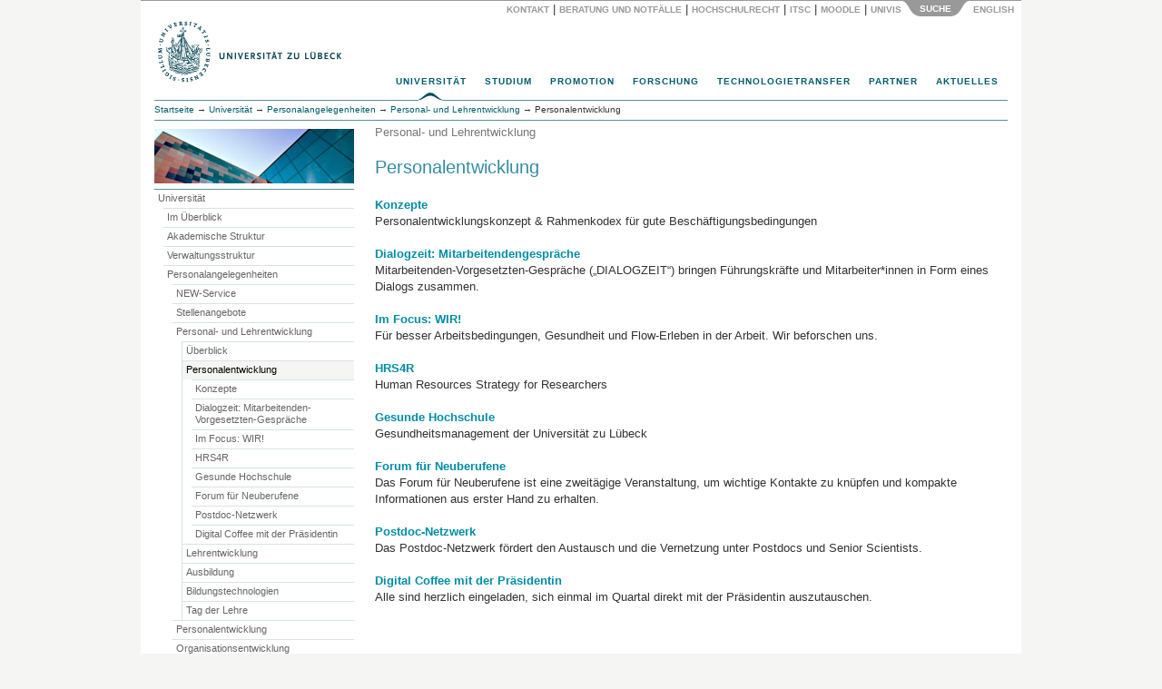

--- FILE ---
content_type: text/css
request_url: https://www.uni-luebeck.de/fileadmin/site/css/linegrid.css?1434460026
body_size: 520
content:
/* 
 * Zeilenraster auf Basis von 18px
 * 
 */

p { 
  margin-bottom: 18px; 
}

h1 { 
  font-size: 22px; 
  line-height: 27px;
  margin-bottom: 9px;
  font-weight:normal;
}
h2 { 
  font-size: 20px; 
  line-height: 18px; 
  margin-bottom: 9px;
  font-weight:normal;
}
h3 { 
  font-size: 18px; 
  line-height: 18px; 
  font-weight:normal;
}
h4 { 
  font-size: 16px; 
  line-height: 18px;
  font-weight:normal;
}
h5 { 
  font-size: 14px; 
  line-height: 18px; 
  font-weight:normal;
}



--- FILE ---
content_type: application/javascript
request_url: https://www.uni-luebeck.de/fileadmin/site/lib/jquery/scrollable.navigator.js?1434170757
body_size: 3340
content:
/**
 * @license
 * jQuery Tools @VERSION / Scrollable Navigator
 *
 * NO COPYRIGHTS OR LICENSES. DO WHAT YOU LIKE.
 *
 * http://flowplayer.org/tools/scrollable/navigator.html
 *
 * Since: September 2009
 * Date: @DATE
 */
(function($) {
    
  var t = $.tools.scrollable;
  
  t.navigator = {
    
    conf: {
      navi: '.navi',
      naviItem: null,    
      activeClass: 'active',
      indexed: false,
      idPrefix: null,
      
      // 1.2
      history: false
    }
  };    
  
  function find(root, query) {
    var el = $(query);
    return el.length < 2 ? el : root.parent().find(query);
  }
  
  // jQuery plugin implementation
  $.fn.navigator = function(conf) {

    // configuration
    if (typeof conf == 'string') { conf = {navi: conf}; }
    conf = $.extend({}, t.navigator.conf, conf);
    
    var ret;
    
    this.each(function() {
        
      var api = $(this).data("scrollable"),
         navi = conf.navi.jquery ? conf.navi : find(api.getRoot(), conf.navi),
         buttons = api.getNaviButtons(),
         cls = conf.activeClass,
         hashed = conf.history && !!history.pushState,
         size = api.getConf().size;
         

      // @deprecated stuff
      if (api) { ret = api; }
      
      api.getNaviButtons = function() {
        return buttons.add(navi);  
      };
      
      
      if (hashed) {
        history.pushState({i: 0}, '');
        
        $(window).on("popstate", function(evt) {
          var s = evt.originalEvent.state;
          if (s) { api.seekTo(s.i); }
        });          
      }
      
      function doClick(el, i, e) {
        api.seekTo(i);
        e.preventDefault();
        if (hashed) { history.pushState({i: i}, ''); }
      }
      
      function els() {
        return navi.find(conf.naviItem || '> *');  
      }
      
      function addItem(i) {  
        
        var item = $("<" + (conf.naviItem || 'a') + "/>").click(function(e)  {
          doClick($(this), i, e);          
        });
        
        // index number / id attribute
        if (i === 0) {  item.addClass(cls); }
        if (conf.indexed)  { item.text(i + 1); }
        if (conf.idPrefix) { item.attr("id", conf.idPrefix + i); }
        
        return item.appendTo(navi);
      }
      
      
      // generate navigator
      if (els().length) {
        els().each(function(i) {
          $(this).click(function(e)  {
            doClick($(this), i, e);    
          });
        });
        
      } else {        
        $.each(api.getItems(), function(i) {
          if (i % size == 0) addItem(i);
        });
      }   
      
      // activate correct entry
      api.onBeforeSeek(function(e, index) {
        setTimeout(function() {
          if (!e.isDefaultPrevented()) {  
            var i = index / size,
               el = els().eq(i);
               
            if (el.length) { els().removeClass(cls).eq(i).addClass(cls); }
          }
        }, 1);
      });
      
      // new item being added
      api.onAddItem(function(e, item) {
        var i = api.getItems().index(item);
        if (i % size == 0) addItem(i);
      });
      
    });    
    
    return conf.api ? ret : this;
    
  };
  
})(jQuery);      


--- FILE ---
content_type: application/javascript
request_url: https://www.uni-luebeck.de/fileadmin/site/lib/jquery/scrollable.js?1507111208
body_size: 10394
content:
/**
 * @license
 * jQuery Tools @VERSION Scrollable - New wave UI design
 *
 * NO COPYRIGHTS OR LICENSES. DO WHAT YOU LIKE.
 *
 * http://flowplayer.org/tools/scrollable.html
 *
 * Since: March 2008
 * Date: @DATE
 */
(function($) {

  // static constructs
  $.tools = $.tools || {version: '@VERSION'};
  
  $.tools.scrollable = {
    
    conf: {  
      activeClass: 'active',
      circular: false,
      clonedClass: 'cloned',
      disabledClass: 'disabled',
      easing: 'swing',
      initialIndex: 0,
      item: '> *',
      items: '.items',
      keyboard: true,
      mousewheel: false,
      next: '.next',   
      prev: '.prev',
      size: 1,
      speed: 400,
      vertical: false,
      touch: true,
      wheelSpeed: 0
    }
  };
          
  // get hidden element's width or height even though it's hidden
  function dim(el, key) {
    var v = parseInt(el.css(key), 10);
    if (v) { return v; }
    var s = el[0].currentStyle;
    return s && s.width && parseInt(s.width, 10);  
  }

  function find(root, query) {
    var el = $(query);
    return el.length < 2 ? el : root.parent().find(query);
  }
  
  var current;    
  
  // constructor
  function Scrollable(root, conf) {   
    
    // current instance
    var self = this,
       fire = root.add(self),
       itemWrap = root.children(),
       index = 0,
       vertical = conf.vertical;
        
    if (!current) { current = self; }
    if (itemWrap.length > 1) { itemWrap = $(conf.items, root); }
    
    
    // in this version circular not supported when size > 1
    if (conf.size > 1) { conf.circular = false; }
    
    // methods
    $.extend(self, {
        
      getConf: function() {
        return conf;  
      },      
      
      getIndex: function() {
        return index;  
      },

      getSize: function() {
        return self.getItems().size();  
      },

      getNaviButtons: function() {
        return prev.add(next);  
      },
      
      getRoot: function() {
        return root;  
      },
      
      getItemWrap: function() {
        return itemWrap;  
      },
      
      getItems: function() {
        return itemWrap.find(conf.item).not("." + conf.clonedClass);  
      },
              
      move: function(offset, time) {
        return self.seekTo(index + offset, time);
      },
      
      next: function(time) {
        return self.move(conf.size, time);  
      },
      
      prev: function(time) {
        return self.move(-conf.size, time);  
      },
      
      begin: function(time) {
        return self.seekTo(0, time);  
      },
      
      end: function(time) {
        return self.seekTo(self.getSize() -1, time);  
      },  
      
      focus: function() {
        current = self;
        return self;
      },
      
      addItem: function(item) {
        item = $(item);
        
        if (!conf.circular)  {
          itemWrap.append(item);
          next.removeClass("disabled");
          
        } else {
          itemWrap.children().last().before(item);
          itemWrap.children().first().replaceWith(item.clone().addClass(conf.clonedClass));             
        }
        
        fire.trigger("onAddItem", [item]);
        return self;
      },
      
      
      /* all seeking functions depend on this */    
      seekTo: function(i, time, fn) {  
        
        // ensure numeric index
        if (!i.jquery) { i *= 1; }
        
        // avoid seeking from end clone to the beginning
        if (conf.circular && i === 0 && index == -1 && time !== 0) { return self; }
        
        // check that index is sane        
        if (!conf.circular && i < 0 || i > self.getSize() || i < -1) { return self; }
        
        var item = i;
      
        if (i.jquery) {
          i = self.getItems().index(i);  
          
        } else {
          item = self.getItems().eq(i);
        }  
        
        // onBeforeSeek
        var e = $.Event("onBeforeSeek");
        if (!fn) {
          fire.trigger(e, [i, time]);        
          if (e.isDefaultPrevented() || !item.length) { return self; }      
        }  
  
        var props = vertical ? {top: -item.position().top} : {left: -item.position().left};  
        
        index = i;
        current = self;  
        if (time === undefined) { time = conf.speed; }   
        
        itemWrap.animate(props, time, conf.easing, fn || function() {
          fire.trigger("onSeek", [i]);    
        });   
        
        return self;
      }          
      
    });
        
    // callbacks  
    $.each(['onBeforeSeek', 'onSeek', 'onAddItem'], function(i, name) {
        
      // configuration
      if ($.isFunction(conf[name])) {
        $(self).on(name, conf[name]);
      }
      
      self[name] = function(fn) {
        if (fn) { $(self).on(name, fn); }
        return self;
      };
    });  
    
    // circular loop
    if (conf.circular) {
      
      var cloned1 = self.getItems().slice(-1).clone().prependTo(itemWrap),
         cloned2 = self.getItems().eq(1).clone().appendTo(itemWrap);

      cloned1.add(cloned2).addClass(conf.clonedClass);
      
      self.onBeforeSeek(function(e, i, time) {
        
        if (e.isDefaultPrevented()) { return; }
        
        /*
          1. animate to the clone without event triggering
          2. seek to correct position with 0 speed
        */
        if (i == -1) {
          self.seekTo(cloned1, time, function()  {
            self.end(0);    
          });          
          return e.preventDefault();
          
        } else if (i == self.getSize()) {
          self.seekTo(cloned2, time, function()  {
            self.begin(0);    
          });  
        }
        
      });

      // seek over the cloned item

      // if the scrollable is hidden the calculations for seekTo position
      // will be incorrect (eg, if the scrollable is inside an overlay).
      // ensure the elements are shown, calculate the correct position,
      // then re-hide the elements. This must be done synchronously to
      // prevent the hidden elements being shown to the user.

      // See: https://github.com/jquerytools/jquerytools/issues#issue/87

      var hidden_parents = root.parents().add(root).filter(function () {
        if ($(this).css('display') === 'none') {
          return true;
        }
      });
      if (hidden_parents.length) {
        hidden_parents.show();
        self.seekTo(0, 0, function() {});
        hidden_parents.hide();
      }
      else {
        self.seekTo(0, 0, function() {});
      }

    }
    
    // next/prev buttons
    var prev = find(root, conf.prev).click(function(e) { e.stopPropagation(); self.prev(); }),
       next = find(root, conf.next).click(function(e) { e.stopPropagation(); self.next(); });
    
    if (!conf.circular) {
      self.onBeforeSeek(function(e, i) {
        setTimeout(function() {
          if (!e.isDefaultPrevented()) {
            prev.toggleClass(conf.disabledClass, i <= 0);
            next.toggleClass(conf.disabledClass, i >= self.getSize() -1);
          }
        }, 1);
      });
      
      if (!conf.initialIndex) {
        prev.addClass(conf.disabledClass);  
      }      
    }
      
    if (self.getSize() < 2) {
      prev.add(next).addClass(conf.disabledClass);  
    }
      
    // mousewheel support
    if (conf.mousewheel && $.fn.mousewheel) {
      root.mousewheel(function(e, delta)  {
        if (conf.mousewheel) {
          self.move(delta < 0 ? 1 : -1, conf.wheelSpeed || 50);
          return false;
        }
      });      
    }
    
    // touch event
    if (conf.touch) {
      var touch = {};
      
      itemWrap[0].ontouchstart = function(e) {
        var t = e.touches[0];
        touch.x = t.clientX;
        touch.y = t.clientY;
      };
      
      itemWrap[0].ontouchmove = function(e) {
        
        // only deal with one finger
        if (e.touches.length == 1 && !itemWrap.is(":animated")) {      
          var t = e.touches[0],
             deltaX = touch.x - t.clientX,
             deltaY = touch.y - t.clientY;
             /* patch von US um vertikales scrolling bei touch zu ermoeglichen */
             absX = Math.abs(deltaX), // added
             absY = Math.abs(deltaY); // added
          
             // Only consider the event when the delta in the
             // desired axis is greater than the one in the other.
             if(vertical && absY > absX || !vertical && absX > absY){ // added
               e.preventDefault(); //Only prevent default event for horizontal scroll
               self[vertical && deltaY > 0 || !vertical && deltaX > 0 ? 'next' : 'prev']();
             }
        }
      };
    }
    
    if (conf.keyboard)  {
      
      $(document).on("keydown.scrollable", function(evt) {

        // skip certain conditions
        if (!conf.keyboard || evt.altKey || evt.ctrlKey || evt.metaKey || $(evt.target).is(":input")) {
          return;
        }
        
        // does this instance have focus?
        if (conf.keyboard != 'static' && current != self) { return; }
          
        var key = evt.keyCode;
      
        if (vertical && (key == 38 || key == 40)) {
          self.move(key == 38 ? -1 : 1);
          return evt.preventDefault();
        }
        
        if (!vertical && (key == 37 || key == 39)) {          
          self.move(key == 37 ? -1 : 1);
          return evt.preventDefault();
        }    
        
      });  
    }
    
    // initial index
    if (conf.initialIndex) {
      self.seekTo(conf.initialIndex, 0, function() {});
    }
  }

    
  // jQuery plugin implementation
  $.fn.scrollable = function(conf) {
      
    // already constructed --> return API
    var el = this.data("scrollable");
    if (el) { return el; }     

    conf = $.extend({}, $.tools.scrollable.conf, conf);
    
    this.each(function() {      
      el = new Scrollable($(this), conf);
      $(this).data("scrollable", el);  
    });
    
    return conf.api ? el: this;
    
  };
      
  
})(jQuery);
